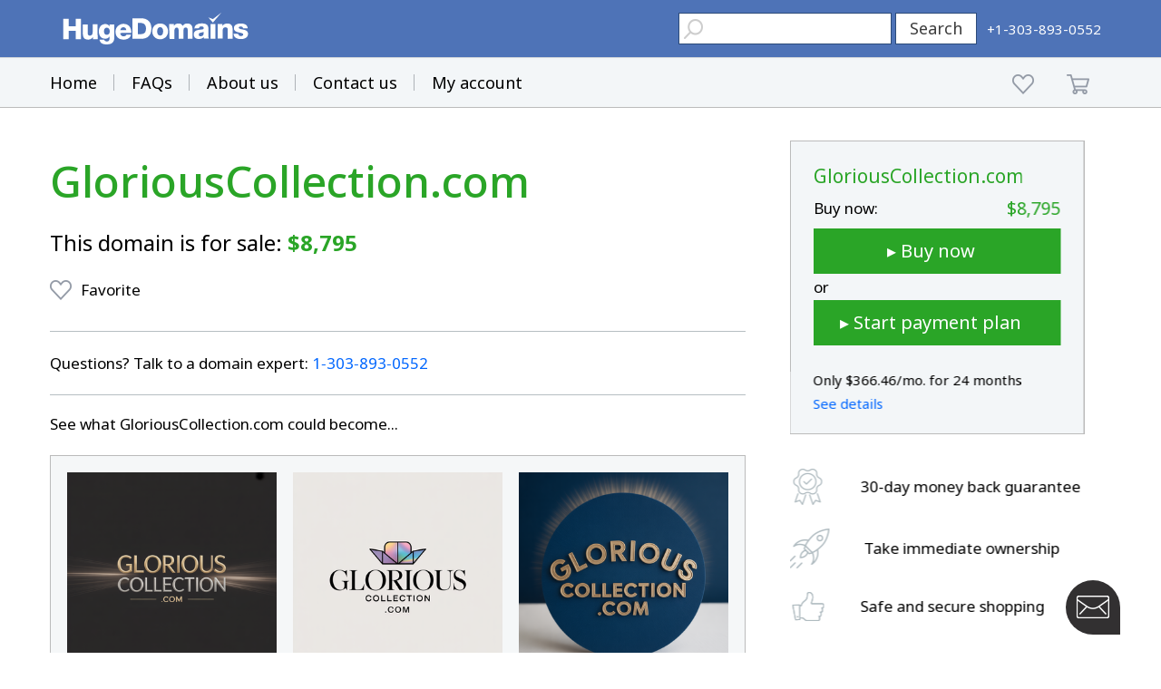

--- FILE ---
content_type: text/html; charset=utf-8
request_url: https://www.google.com/recaptcha/enterprise/anchor?ar=1&k=6LdRB9UiAAAAABaf3jRLyU_gwaGIp-3OvR51myRx&co=aHR0cHM6Ly93d3cuaHVnZWRvbWFpbnMuY29tOjQ0Mw..&hl=en&v=TkacYOdEJbdB_JjX802TMer9&size=invisible&anchor-ms=20000&execute-ms=15000&cb=c6pk01bjax7d
body_size: 45679
content:
<!DOCTYPE HTML><html dir="ltr" lang="en"><head><meta http-equiv="Content-Type" content="text/html; charset=UTF-8">
<meta http-equiv="X-UA-Compatible" content="IE=edge">
<title>reCAPTCHA</title>
<style type="text/css">
/* cyrillic-ext */
@font-face {
  font-family: 'Roboto';
  font-style: normal;
  font-weight: 400;
  src: url(//fonts.gstatic.com/s/roboto/v18/KFOmCnqEu92Fr1Mu72xKKTU1Kvnz.woff2) format('woff2');
  unicode-range: U+0460-052F, U+1C80-1C8A, U+20B4, U+2DE0-2DFF, U+A640-A69F, U+FE2E-FE2F;
}
/* cyrillic */
@font-face {
  font-family: 'Roboto';
  font-style: normal;
  font-weight: 400;
  src: url(//fonts.gstatic.com/s/roboto/v18/KFOmCnqEu92Fr1Mu5mxKKTU1Kvnz.woff2) format('woff2');
  unicode-range: U+0301, U+0400-045F, U+0490-0491, U+04B0-04B1, U+2116;
}
/* greek-ext */
@font-face {
  font-family: 'Roboto';
  font-style: normal;
  font-weight: 400;
  src: url(//fonts.gstatic.com/s/roboto/v18/KFOmCnqEu92Fr1Mu7mxKKTU1Kvnz.woff2) format('woff2');
  unicode-range: U+1F00-1FFF;
}
/* greek */
@font-face {
  font-family: 'Roboto';
  font-style: normal;
  font-weight: 400;
  src: url(//fonts.gstatic.com/s/roboto/v18/KFOmCnqEu92Fr1Mu4WxKKTU1Kvnz.woff2) format('woff2');
  unicode-range: U+0370-0377, U+037A-037F, U+0384-038A, U+038C, U+038E-03A1, U+03A3-03FF;
}
/* vietnamese */
@font-face {
  font-family: 'Roboto';
  font-style: normal;
  font-weight: 400;
  src: url(//fonts.gstatic.com/s/roboto/v18/KFOmCnqEu92Fr1Mu7WxKKTU1Kvnz.woff2) format('woff2');
  unicode-range: U+0102-0103, U+0110-0111, U+0128-0129, U+0168-0169, U+01A0-01A1, U+01AF-01B0, U+0300-0301, U+0303-0304, U+0308-0309, U+0323, U+0329, U+1EA0-1EF9, U+20AB;
}
/* latin-ext */
@font-face {
  font-family: 'Roboto';
  font-style: normal;
  font-weight: 400;
  src: url(//fonts.gstatic.com/s/roboto/v18/KFOmCnqEu92Fr1Mu7GxKKTU1Kvnz.woff2) format('woff2');
  unicode-range: U+0100-02BA, U+02BD-02C5, U+02C7-02CC, U+02CE-02D7, U+02DD-02FF, U+0304, U+0308, U+0329, U+1D00-1DBF, U+1E00-1E9F, U+1EF2-1EFF, U+2020, U+20A0-20AB, U+20AD-20C0, U+2113, U+2C60-2C7F, U+A720-A7FF;
}
/* latin */
@font-face {
  font-family: 'Roboto';
  font-style: normal;
  font-weight: 400;
  src: url(//fonts.gstatic.com/s/roboto/v18/KFOmCnqEu92Fr1Mu4mxKKTU1Kg.woff2) format('woff2');
  unicode-range: U+0000-00FF, U+0131, U+0152-0153, U+02BB-02BC, U+02C6, U+02DA, U+02DC, U+0304, U+0308, U+0329, U+2000-206F, U+20AC, U+2122, U+2191, U+2193, U+2212, U+2215, U+FEFF, U+FFFD;
}
/* cyrillic-ext */
@font-face {
  font-family: 'Roboto';
  font-style: normal;
  font-weight: 500;
  src: url(//fonts.gstatic.com/s/roboto/v18/KFOlCnqEu92Fr1MmEU9fCRc4AMP6lbBP.woff2) format('woff2');
  unicode-range: U+0460-052F, U+1C80-1C8A, U+20B4, U+2DE0-2DFF, U+A640-A69F, U+FE2E-FE2F;
}
/* cyrillic */
@font-face {
  font-family: 'Roboto';
  font-style: normal;
  font-weight: 500;
  src: url(//fonts.gstatic.com/s/roboto/v18/KFOlCnqEu92Fr1MmEU9fABc4AMP6lbBP.woff2) format('woff2');
  unicode-range: U+0301, U+0400-045F, U+0490-0491, U+04B0-04B1, U+2116;
}
/* greek-ext */
@font-face {
  font-family: 'Roboto';
  font-style: normal;
  font-weight: 500;
  src: url(//fonts.gstatic.com/s/roboto/v18/KFOlCnqEu92Fr1MmEU9fCBc4AMP6lbBP.woff2) format('woff2');
  unicode-range: U+1F00-1FFF;
}
/* greek */
@font-face {
  font-family: 'Roboto';
  font-style: normal;
  font-weight: 500;
  src: url(//fonts.gstatic.com/s/roboto/v18/KFOlCnqEu92Fr1MmEU9fBxc4AMP6lbBP.woff2) format('woff2');
  unicode-range: U+0370-0377, U+037A-037F, U+0384-038A, U+038C, U+038E-03A1, U+03A3-03FF;
}
/* vietnamese */
@font-face {
  font-family: 'Roboto';
  font-style: normal;
  font-weight: 500;
  src: url(//fonts.gstatic.com/s/roboto/v18/KFOlCnqEu92Fr1MmEU9fCxc4AMP6lbBP.woff2) format('woff2');
  unicode-range: U+0102-0103, U+0110-0111, U+0128-0129, U+0168-0169, U+01A0-01A1, U+01AF-01B0, U+0300-0301, U+0303-0304, U+0308-0309, U+0323, U+0329, U+1EA0-1EF9, U+20AB;
}
/* latin-ext */
@font-face {
  font-family: 'Roboto';
  font-style: normal;
  font-weight: 500;
  src: url(//fonts.gstatic.com/s/roboto/v18/KFOlCnqEu92Fr1MmEU9fChc4AMP6lbBP.woff2) format('woff2');
  unicode-range: U+0100-02BA, U+02BD-02C5, U+02C7-02CC, U+02CE-02D7, U+02DD-02FF, U+0304, U+0308, U+0329, U+1D00-1DBF, U+1E00-1E9F, U+1EF2-1EFF, U+2020, U+20A0-20AB, U+20AD-20C0, U+2113, U+2C60-2C7F, U+A720-A7FF;
}
/* latin */
@font-face {
  font-family: 'Roboto';
  font-style: normal;
  font-weight: 500;
  src: url(//fonts.gstatic.com/s/roboto/v18/KFOlCnqEu92Fr1MmEU9fBBc4AMP6lQ.woff2) format('woff2');
  unicode-range: U+0000-00FF, U+0131, U+0152-0153, U+02BB-02BC, U+02C6, U+02DA, U+02DC, U+0304, U+0308, U+0329, U+2000-206F, U+20AC, U+2122, U+2191, U+2193, U+2212, U+2215, U+FEFF, U+FFFD;
}
/* cyrillic-ext */
@font-face {
  font-family: 'Roboto';
  font-style: normal;
  font-weight: 900;
  src: url(//fonts.gstatic.com/s/roboto/v18/KFOlCnqEu92Fr1MmYUtfCRc4AMP6lbBP.woff2) format('woff2');
  unicode-range: U+0460-052F, U+1C80-1C8A, U+20B4, U+2DE0-2DFF, U+A640-A69F, U+FE2E-FE2F;
}
/* cyrillic */
@font-face {
  font-family: 'Roboto';
  font-style: normal;
  font-weight: 900;
  src: url(//fonts.gstatic.com/s/roboto/v18/KFOlCnqEu92Fr1MmYUtfABc4AMP6lbBP.woff2) format('woff2');
  unicode-range: U+0301, U+0400-045F, U+0490-0491, U+04B0-04B1, U+2116;
}
/* greek-ext */
@font-face {
  font-family: 'Roboto';
  font-style: normal;
  font-weight: 900;
  src: url(//fonts.gstatic.com/s/roboto/v18/KFOlCnqEu92Fr1MmYUtfCBc4AMP6lbBP.woff2) format('woff2');
  unicode-range: U+1F00-1FFF;
}
/* greek */
@font-face {
  font-family: 'Roboto';
  font-style: normal;
  font-weight: 900;
  src: url(//fonts.gstatic.com/s/roboto/v18/KFOlCnqEu92Fr1MmYUtfBxc4AMP6lbBP.woff2) format('woff2');
  unicode-range: U+0370-0377, U+037A-037F, U+0384-038A, U+038C, U+038E-03A1, U+03A3-03FF;
}
/* vietnamese */
@font-face {
  font-family: 'Roboto';
  font-style: normal;
  font-weight: 900;
  src: url(//fonts.gstatic.com/s/roboto/v18/KFOlCnqEu92Fr1MmYUtfCxc4AMP6lbBP.woff2) format('woff2');
  unicode-range: U+0102-0103, U+0110-0111, U+0128-0129, U+0168-0169, U+01A0-01A1, U+01AF-01B0, U+0300-0301, U+0303-0304, U+0308-0309, U+0323, U+0329, U+1EA0-1EF9, U+20AB;
}
/* latin-ext */
@font-face {
  font-family: 'Roboto';
  font-style: normal;
  font-weight: 900;
  src: url(//fonts.gstatic.com/s/roboto/v18/KFOlCnqEu92Fr1MmYUtfChc4AMP6lbBP.woff2) format('woff2');
  unicode-range: U+0100-02BA, U+02BD-02C5, U+02C7-02CC, U+02CE-02D7, U+02DD-02FF, U+0304, U+0308, U+0329, U+1D00-1DBF, U+1E00-1E9F, U+1EF2-1EFF, U+2020, U+20A0-20AB, U+20AD-20C0, U+2113, U+2C60-2C7F, U+A720-A7FF;
}
/* latin */
@font-face {
  font-family: 'Roboto';
  font-style: normal;
  font-weight: 900;
  src: url(//fonts.gstatic.com/s/roboto/v18/KFOlCnqEu92Fr1MmYUtfBBc4AMP6lQ.woff2) format('woff2');
  unicode-range: U+0000-00FF, U+0131, U+0152-0153, U+02BB-02BC, U+02C6, U+02DA, U+02DC, U+0304, U+0308, U+0329, U+2000-206F, U+20AC, U+2122, U+2191, U+2193, U+2212, U+2215, U+FEFF, U+FFFD;
}

</style>
<link rel="stylesheet" type="text/css" href="https://www.gstatic.com/recaptcha/releases/TkacYOdEJbdB_JjX802TMer9/styles__ltr.css">
<script nonce="9TjOWYobBrXP-tcvoMlKEQ" type="text/javascript">window['__recaptcha_api'] = 'https://www.google.com/recaptcha/enterprise/';</script>
<script type="text/javascript" src="https://www.gstatic.com/recaptcha/releases/TkacYOdEJbdB_JjX802TMer9/recaptcha__en.js" nonce="9TjOWYobBrXP-tcvoMlKEQ">
      
    </script></head>
<body><div id="rc-anchor-alert" class="rc-anchor-alert"></div>
<input type="hidden" id="recaptcha-token" value="[base64]">
<script type="text/javascript" nonce="9TjOWYobBrXP-tcvoMlKEQ">
      recaptcha.anchor.Main.init("[\x22ainput\x22,[\x22bgdata\x22,\x22\x22,\[base64]/[base64]/[base64]/[base64]/[base64]/[base64]/[base64]/[base64]/[base64]/[base64]/[base64]/[base64]/[base64]/[base64]/[base64]\\u003d\\u003d\x22,\[base64]\\u003d\x22,\x22wo5WIsKyw4Fqw5vDkC1Yw5tqH8K4RzxMwp7CrsO+dcOLwrwGIz4bGcK4M0/DnRN9wqrDpsOYHWjCkBDCg8OLDsKLVsK5TsOjwrzCnV4ewqUAwrPDnlrCgsOvMsOowozDlcONw7YWwpViw4QjPg3ChsKqNcKPEcOTUnTDg0fDqMKuw5/Dr1Ibwr1Bw5vDnMOgwrZ2wo/CgMKcVcKndcK/McKndG3DkX9TwpbDvV9lSSTCtMOoRm9gLsOfIMKQw4VxTUvDucKyK8OjcinDgWrCicKNw5LChFxhwrcvwo9Aw5XDgD3CtMKRJSo6wqIWwojDi8KWwpPCn8O4wr5XwpTDksKNw4DDncK2wrvDnQ/Cl3BtHygzwpHDjcObw70WXkQcVwjDnC0rK8Kvw5caw4rDgsKIw6PDp8Oiw64tw7MfAMOCwp8Gw4d4CcO0wpzCoGnCicOSw67DksOfHsKvSMOPwptMCsOXUsOCa2XCgcKzw5HDvDjCuMKAwpMZwpjCs8KLwojCkl5qwqPDjsOHBMOWTcOLOcOWLcOuw7FZwrnClMOcw4/CkMOQw4HDjcOLU8K5w4Qsw6xuFsK0w4ExwozDuD4fT20Zw6BTwp5yEgl7acOcwpbCqcKJw6rCiR3DgRw0GcOyZ8OSasO0w63CiMOlaQnDs01/JTvDmMO8L8O+EHAbeMO9IUjDm8OiL8KgwrbCl8OWK8KIw4nDjXrDgg7CnFvCqMOZw6PDiMKwGFMMDX1mBxzCusOQw6XCoMKzwpzDq8ObfsK3CTlgE206wqonZ8OLFDfDs8KRwrg7w5/[base64]/Cn8OvwrhBKcKpwrbDr8OdRsOgf8KfwrvCkMKFwp7DjDxyw7XCqsKbWsKzf8KSYcKhHmHCiWXDjsOcCcOBOCgdwo5QwojCv0bDhEcPCMK5PH7Cj3QBwro8NXzDuSnCl0XCkW/[base64]/D8O6LQFrVBMzXU1ke8O4UcKvwoXClMKgwrcLw4nChcObw7dQT8OzVMOuXsOdw6YUw4DClsO/[base64]/DlU/[base64]/DrQTDoMODH3lmAcO+d8KrPEoaw5t5wpVKw60wwrQLwpHCtDLDjsOjKMKRw4l5w63CvsKVXcKyw7nCliBTSxLDpSnCgsK/LcKdC8OUGgFPw5cDw6vClUYRwqrDuidtccO/[base64]/WsKOw5Ihw5Fdcl8BQMOZwqTDhQEuAsK8w5fChsOuwofDqAwcwrvCuUhlwp0Yw7dww4/DisO0wpsGcsKdHVw/RzHCoQ1Tw5xyKFdCw5LCssKmw7TChFETw77Du8O2BwnClcOcw7vDjMOawoXCnFzDh8K/[base64]/bMOlaWp4w6t/w4TCuCd1IMKiN3LDssKaHkDDhcOtLxpWwrRNw6IaZcOvw57Du8K0AMO5WxEpw4rDmMO3w70FGsKgwrAHwoLCsRpyAcKBKgbCk8KzKCTCkUzDsEXDu8KswpnCjMKbNRTCssOYDg9GwrUhBjpow7cmSmDCsSfDrz9zEMOWQMKNw5fDnl/DvMORw6zDjVTDiVTDqwnChcK3wot3w4wiXkwNIsOIw5XCjzHDvMO3wo3CkmVgB0kAUirDpRBlw7rDg3I9wpZrKULCo8K2w6fDgsO7T2TCrjHCt8KjK8OaA0srwrrDqMO+wp7CkGkqD8OSIMOZwr3CuDHCoDbDgW7DnWDChix6UsKWM0AnJggxw4ocVsOUw44/[base64]/DvT4CwrwZa8Kzwp7DksKSwowKwoFmRmvCjn7CnXvDpGnChxh2woASIw85ND9Iw78bRMKuwrvDqV/Cn8OzEyDDpHHCuwHCvwxScG9rXA8Dw4VQLsOvW8OLw4MKdEjCocO9w73DkhfClMOITglpLCjDrcKzwqoaw7Yewq7Drm1NH8O5IMK+USrCuWRow5XDtcKvwrE7wrFpesOUw7B6w4s9wr86TsKxw5TDocKkCMOSDGTCkRNBwrXCgEDDvMKdw7IfKMKAw6LDgRA2Hn/Djjp5MHfDg2JLw6HCuMOzw4lPTh4/[base64]/[base64]/[base64]/CoMOXw4rDkyPCssK5wpgAw6PCtzTDp8K6wqXDr8O0wobChsOodsKxKMOTX04ww40cwoMpDV3Dj3rCvk3CmcO6w4Q8asOfbUApw5IpXsOhRQgHw4XCnsKjwr3CkMKJwoMOacO4wrPDoVjDisKVfMOpKx/[base64]/DnsO8byHCmcOew63CqsOWeDkFw4jCsg4MM3k0w5vDj8O8wqPCnmxOJFrDizvDs8OAJMOHBW9Pw7LDrMK6EMKTwrpnwrBBw4nCkEDCkkAfByzDtcKsX8Orw7oew5vDqX7DtggxwpDDvyHCtsO+NgMQMyR/[base64]/CuRpdIcKwbsOlL3HDrcOoaBdEwq0oI8O/HUrCp2Nawrpgwpodwr5LGgXCsCnChnbDpSLDqjHDnsOUUx51cQg7wqvDrzgJw77Cn8KGw60Swp/CuMOQflsIw6ttwrgPJMKOPEnClULDr8KMQVBKBnrDjMKhXSHCvmxCw7wpw787OQ82HW/CusKhZkDCvcKiecKYSMOnwqRxLcKYXXYgw4jCq17DnRkmw50OTBpmw7Vqw4LDgFfDkRcWV0V5w5nDqcKWw7MDwpU/[base64]/CgsOcwqjDm17Dg8KjPHMFwpgJw6ZwWcKrwppPcsKLw6LCkyvDiGLCkzcjw640wpDDoA/[base64]/w7XCm8Ouwrk/wrnDphpDPcKsw7pPMAfClcKrwqvCmG3DsBrCnsK2wqZwAjhnw7VFw6vDqcKGwopCwoLDgn0ZwoLCgsKNPHtywrtRw4U7wqEmwr8nBsO/w7NfBl4hOxXDrG47QmkMwqHDkVhwUVHDsjvDq8K/GcKxZH7Cvk98GsKowoPCrx42w5/DkDXCvMOCUcK+dlAmRsKCwoo+wqE5csOuAMObLQbCrMK7UjQBwqbCtVpiM8Oewq3CpcOQw7PDrsK2w7xow54QwqZsw6RowpPCq1tpw7N6MQjClMOZd8O4wpFGw6TDtTRew7ZdwqPDkH7DribCq8OdwpQeDsO8OcOVNBLCpMKZe8KpwqJyw5bClkxkwqoidW/ClEgnw7ESDkVYR3bCm8KJwozDn8KBViJRwr3CqG01F8O4Di8Hw6RewrrDjHDCkRrDvlrCjcO5wo9Ww7RSwrrClsO6YsOYdhDCo8K9w6wrw4VRw7V/w6dTw7IGwrVow7wbC3JYw70mK2c2WzXCiUZrw5XDscKbw63Cn8KCZMKDMMOfw4hMwoc8amrCjCE0MXcxwpvDvBc+w6zDvMKbw5kdXApwwpbCjMKdQkfChMKcHsK+LDvCsFgXI2zCmcO0a1lbY8KxbDTDhsKDEcKmfCPDvFQUw7/Cg8OLT8OVwqjDpiPCnsKMQm3CoEh1w7lTw41owrNHN8OmX1sVdhsZw74kFCzDucKwe8OfwqXDsMKewrV4GSXDv1bDgXolek/Dp8KdasKCwo5vWMKObcKlfcK0wqVCbx8dUjfCrcKDwqhpw6TChsONwoRwwpggw49nPcOsw6gEWsOgw71/ODLDqwlhcwbCn3/DkyEqw5vDikzDpsKcwonChScBEMKzeFxKUsOCB8K5w5bDtsONw6gyw4LDrMOucGvDolJtwq7DolxfZcKYwrNWw73CtwvDh3QAdjUXw5fDicOaw4lYw6Qvw5vDjcKeIgTDlMK2wpE9wpsJF8OcYxHClsKowqnDt8O3w7/Dpz8Uw6fDrkZjwpgnAwfDpcK/Oh5jWyNnKMOHTsKhIkFWAsKbwqbDl2tAwrUBOGfDrGxQw4bCoXbDl8KoFx0/w5XCgWZewpnDvgdJTU/DhTLCrAfCr8OJwojClcOJV1jDjwLDrMOoKTZQw7fCuixawpsCFcOlIMOxGR0+wp4eIMK5LTcbwoklw5nDhcKsGsO6IAHClCLCrHrCskTDnsKVw6vDj8Kfwp0+HcOFDgxGan83BUPCvnfCiQnCsXfDlTouXMK4EsKxwq/CmTvDiS3DiMK7YhDDiMKDD8OuwrjDvcOveMOJFsKyw4MlM212w5bDjibDpsOmw6fCjSLDpWPDrSUbwrPDrsObw5MyPsKLwrTClj3CmMKKNgLCqsKKwrw9WiF6KsKdOAlCw6hRRMOWwovCvsKCDcOYw5LDgsK1wpzCmw5IwrFwwr4rwp/[base64]/Cq8K2aDxwBWPDrsOyXsKuFkcDC3vDn8OTLmFKG2IWwoF0w4o2HMOdwpQXwrjDjQk/emrCmcKmw5URw6ovDDIww7PDh8KoEMKHdDrClcOYw4/[base64]/[base64]/w5/Du8KLCwM1d8OLwrLChj/DicKlD3p+w5g7wpnDh3vDnhslLMOqw6nCpMOHPEfDp8KwaRvDiMKUZgjCqMOJR3zCg0MwPMK/ZsOiwpvCpMKuwrHCmHXDpcKgwq1QUcO7wqZ4wpvCj3jCrQXCnMKUXybClQPCrMOdLlHDssOcw5bCu1luesOxYinDtsKCb8O/[base64]/w4IJLw5NDi8SG8KCL8O4wqUnwpTCtcKywqdZCMKhwqYcKMOxwoowDCAew6tRw7HCvsObFcOBwrLDhMOIw6PClsOeJ30vGw7Csz1cHMKOwoXDhB/Dmj3CljDCrsO2wqkAeDzCpFHDjMKpIsOmw5U2w6Uuw6PCo8KBwqJIQTHDlhAZVRkZw5TDq8KhCMKKwrbCtQMKwrMFMmTDpcKndsK5bMKkaMOQw6fCsm4Ow4bCl8KUwqwJwqLColvCrMKcTMOnw6pTwpvCkwzCvXtQWzLCpsKRw5RsZVvCpEvCkMKlYF/[base64]/DhsOtJDHDh8ONw67DpUvCkMKWw4IDHcK4wpZiVxzCqcKkwpnDkC7CtTfDk8OKC0LCgsOFRX/DosK6w40NwrXCnA12woHCuRrDnBrDmsOMw57Dumwuw4fDnsKEwrfDsFnCkMKJwr7DrcO5d8KuPS1RPMO8WkR1AFIHw6Z4w5/CpwXCrCHChcOrS1nDlxDCi8KZDsKdw4rDpcOSw4UqwrTCunjCjT8obllCwqDDsCXCl8OQw4vCicKgTsOcw4EKAipEwrQoPHkHPTxyQsOSEyvDq8KMRQ8Fwogiw5TDmcKjTMKyambCqDVBw7UHB1jCi1QMc8Ovwq/DjknClHR6WcOXKAZtwrnDsGECw5ECT8K3w7rCt8OJJ8OBw6zChkrDpUBYw6cvwrDDmsOww7dOWMKBw5rDocKow45yAMKnT8OnB3TCkhrCjsKpw5BnGsOUHsK6w5UPdsKfw4/CoUpxw5jDlSDDoTMWDQNxwrsDX8KWwqfDim/[base64]/wo08Tic0w4XCjiPDpA/Ds1fDgVgxM8OTBFcmw4JQwoDDosKow4DDu8KwRxlsw7DDpwhVw5IIZiRTVxDCqzXCuFvDoMO/woE2woHDmcO3wrhqBRMCesOpw7LCnzDDkjvCu8OSHMKuwrfCp0LCpcKXJcKBw6wUPCx5TcOZwrIPIBXDscK/F8KWwpzCo2wzXX3CtyEEw78Zw6LDo1XCgRRDw7rDmcKcw7cxwojCk1AHOsOZfW8JwrtCQsKLQB/Dg8KDSFjCoUUOwpdmdsKeJcOuw6BxeMKfWH/DrHxswpUqwptLUgBsXMKqb8KHwoxUesKFRcO6aEQjw7DDkgbDr8KpwrtmF0gnRCofw5/[base64]/[base64]/w616VnkXaMOQwqERJgxRw4o+wpg1w5vDh8Kiw4hww6l2w57Cgnh3e8KTw4DCvMKUw7TDqgzCp8KPORQtw4YZEsK/w7ZdCGnCk2vCmQ4Zwp3DnR/Du1zCocKrbsOvwpd0woLCjFHCvk3Dg8KMBirDusOMbMKcw43Don5sOlPDscOVJ3zCm2puw4XDssKuT0nDg8Oew4Y4woAHBMKXAcKFQEXCrVzCijkLw7gaQGzCocKLw7vDhsOywrrCrsKGw55vwo4+woXCnsKbwq/[base64]/DgxfDpSowUAvCnRsyS3HDvgbCuxXDuTfDr8OAw6Eww4HCoMOiwqoUw5AdBXwGwrIIOcKqcsOwKMOewocew45OwqPCuSjCt8KPFcK7wq3Ci8O/w7t0TEPCvCPDpcOWwrbDvwE5ZilXwq1aAMK1w5B0TcOiwol2wrhxf8KHNi98wpfCqcKqIsOFwrNBSSDDmCXDlg/Cq1QEWxPDt2/DhcORTEchw5BAwrfCgVlvZWIYDMKmOz7CtsOUSMOswrY0aMOCw5Uzw6LDvMOXw4sZw5QPw6NGe8KGw48xNADDuj9ew4wew4vCmMKJJxVoD8OXEXjDrVjCm1p9BwwxwqZVwrzCsgjCuybDuHBTwrPDq1DDv2odwowpwp/DiTHDrMOgwrMbMBRGKsKUwo/[base64]/J3luwqjDgiYXLR4nfMOBw4xvUsKGw7HDmH7CnEhIVcKTAxHCmsKqwrbDsMK/w7zCunhUYlgUaA1CMsKUw5xYRFjDssKQEMKGYBjCsBHCpBnClsO+w7LCvC7Du8KCwp/CrMOLOMOyF8OEHU7Cr14dbMKFw47DicKMwpDDh8KawqJFwqN/woPCkcKxXsOLw4vCk1HCrMOceU/CgcOHwocYACzCicKIDMOFI8K3w73CicKhQQnCh3zCusKdw7UpwpZPw794eAEDBAZ+wrTCtgTDkiNBQDhow7c0YygaA8OvH1ZXw7QMOyMYwoQEWcK/[base64]/CnDNGWsOZw7tuS8Kaw5tIV8ORw73Dmg9Bw6ZhwpPCsn9ndMOEwpXDrcO+IcK1wozDlsK5aMOTw43CgjN8BE0sFADCncOZw5FmLMOaBzJEw4zDjjnDmBzDuAIfS8KnwooFYMKUw5Iqw4/DlcKuPDnDvcO/JHnCqTLCs8KaE8Oow7TCp2ISwpbDnMO7w4zDtMKSwr/[base64]/CiFPCgXs1PB1wIMOrw43ClFFSNVXDpMKDOcOVPMKTLzk2bhoyExbCq0vDlsOww7zCuMKKw7FHw7jDnF/CiSnCuxPCg8OOw5/DlsOewpMtw5MCOD5dTGhTw4bDoWzDszDCozjCp8OJEhpnenZswpgnwolyVsKOw7ZSfD7CrcKUw5PCsMKyMcOaLcKuw7PCjcO+wrnDiT/Dl8O/w4nDksO0J0gwwpzChsOywq/[base64]/Dr2k5bcKVJHwTw7heFEbDoTvDp8O6wroOw67CtsKKwq/CpnjDqm48woUlQ8O0w59Tw5vDmsOEC8Khw6fCpXguw6ASOMKiw7U9N2IPwrHDrMK5UsKew5I0fH/Cn8K7MMOsw6XCk8Orw615D8OIwq/DoMO4T8K4UCzDu8Oswo/CjiTDiDLCmMO+wqTDvMOdb8Ofw5fCpcO8cl3CkGzDuW/[base64]/CksKKYMOVw5cqw6DCiELDjznCkzApU1heKcOGMVQhwqLCm2hIE8KSw6VnZETCt11Sw5Mcw4ZCAQbDiRECw5LDksKYwrZ7M8KWw4IWVD/DlTZzGVtCwozCh8KUaEUQw7zDt8OjwpvChMO0IcOXw6TDucOsw5F/w6HDhMOAwp8XwrHCisO2w7HDvD1Aw6PCnE/DgMKqCFjDrRvDmRrDkzROOsOuJn/[base64]/CsTYvRx7DgMK+RcOXcsOywqbDj2rCmxA4w7/DtCvCmcKdwoklW8O6w4tCwp8bwpTDgsOAw6PDr8KvN8KyMyYpN8K1JD4nZMKlw6LDthLCjMOJwpnCmMOGIBbCnTwTUMODHyPCh8OlHMOXblPCosKsdcKBG8KiwpfDoBkPw7I5wobDmMOawq11eibDhcOsw74GNhB6w7N1CMKqHhXDqcOBYlx6w5/CgnILKMOhYHDDj8O0wpTClifCnkHCqcOzw5LCi2YsScKcMmHCqGrDssK2w78pwqjCosO6wo4SNF/[base64]/CtsOcUX85w58xw7nCn8OnEMOOwrvCscKtwoF+wo3DocKUw4jDl8OcOAlHwqtfwqIiJBZkw4RhP8KXEsObwptgwrUcwrbClsKswok5NsKywpTCs8OREVXDtsK/ZDRMw4JveE/CncOcIMOTwojDh8KCw4rDqR4ow6nCocKNw7ISwqLCjxzCnsOKwr7Cn8KBwo8+NCDCmExJbsKkeMKVacK0EsOfbMORw65mIAvDnMKsUsOUegNzEcK7w74Tw4XCj8KzwqAyw7XDlsO6w5fDuGVoaxJLTnZlPTbDv8Oxw4nCr8OUSC9USjvCqMKCYExQw6J/aElqw54tcR9YKMKHw4vCii09bsOOQsKCYsOow5Afw4XDmzlCw5XDgMO+acKnC8KbHMK8w40EYGPCljjCi8OkQcORM1jDq0srdxN/wo9zw7HDtMKiwrhYQ8Omwp5Fw7HCohhjwqnDsgfDucOzPV4Zwr8lUnBBwq3DkEDDj8OeesONeAkBQsO9woXCjRrCo8KMdMKxworCiw/Cv3gpccKfAFTDlMKmw5xBw7HDulXDrwwnw7F8KyzCkMKTGsKjwofDhTJPegBQfsKXXMKcLQrCuMOpJ8Kuw7ppVMODwrIMV8KtwrFSQkHCvMKlwonCscONwqcTeToQwpzDu1E0dH/[base64]/CjXRNw7jCjsOAw6IAw7ICScKQw710VcK2w4ZHwovDrsOQG8KYw6XDs8KVQsOCFcO4CMODGzrClA/CgCQRw7jCuS5oK3HCvMOOJ8Ouw4xuwq8ecsORwoHDp8OlYSnCgHRwwqjDr2rDrF81w7cHw7zCmwwmNhxlw4TDlV8Sw4PDpMO8w48VwpAYw4DDgMOobyg3HwbDmkFkW8OYe8OvS0jCusOTaXhfw73DtMO/[base64]/Ci8Osw6JGHGx2w73Dp8Klc8OkByE4wqgsNAMJRcOebwA/[base64]/AMOVw40gwol8wpsFw7Apw7ZEMsKMw78Yw7LDiDgxNw7CksKGacOTD8OmwpMzFcO0ay/CjlcYw6/CiTnDmVZ6wo8Xw6gFDjsrEh7DqDXDnsOKMMO9Xz/Dj8KDw5BVLRN6w5rDq8KhdSPDkhlQw6jDscK1wpPCqsKTV8KIOW9/XyxFwq1fwqVKw54qwrvCiVrCoArDuA8uwp3Dt2x7w6ZuN3plw5PCrGrDqMK7BRNpAUvCkk/ClcK5aU/Cg8Ohw4oUFBIYwrkuVMKrTMKWwoxPwrRzSsO2XMK1wpRQw6/CgEnCgsKrwpckVcKpw69RfWnCmnJAC8OXfcOyM8OzUMKcaG3DiQbDn0fDiGTDtR3DnsOow750wr9LwpHCgMKGw6HCkUFPw6IrL8KVwqrDlcKxwrfCpRMGaMKYBcKRw6IxACzDi8ODwq4/I8KRFsODaE/[base64]/CkcOZwqjDusKONcOKwpBbH8KXw57CpcOlwq7DjBoqAkvCsxotwpPDjmvCrWpwwrotPsO7wpzDj8OAw5XCk8O/AH3Dpghkw6rDr8OPK8Ouw7sxw6zDm0/DpQXDgEHColxcXMO8cgDDo3JnwonCn1g+wqA9w4oxLRrDs8O3DcKbasKAVMKLT8KracKYeARIKsKuVMOtaW9Jw7bCiC/ClGjCmhHClFPCm01Iw7ZuFsONUlclwrTDjw57IGrCrXUywoXCkE3DjcK3w6zCh2EWwo/ChygUw4fCj8OMwpvDjsKOFGzCgMKEHRAjwoEEwoFHwpjDi2LDog/DiCJBAsKFwotQc8KFw7VzV3nCm8OULiglCMKaw4/CuRvDsDJMES4kwpfChcO8McKdw4RSwrMFwpArw4U/e8Kiw57DncOPABnCs8O/wrfCksOACH3Co8OWwpHDoRDCkX3DncKnGioDVcOKw7towo/CsW7Dl8OnV8KnTh7DoHvDk8KlPcKGABgBw7o/S8ORw5QvVcO5ChI9wp3Cn8OlwrlTwqUQXT3Du3V/[base64]/w7suw5jDgkRgw7o+bxvCriJjw5nCgFDDnzrDpsKmXTnDlsO1wqbClMKxwrUqZwBUw7YJNcODa8O8LUPCuMOswrHDt8K5Y8OwwoJ6CMOcwovDuMK8wqtyVsOXV8K6DjnCj8Oxw6I7wpVuw5jDik/DjMKfw6XCg1PCosOwwpnDi8OCDMKgCwkQw73Cvk0tNMKdw4zDkMKhw5TDtMKkTMKIw5zDvMKCLsK4wq/[base64]/YAHDhcOwCcK/YMOwKcOMwqLCnHbDkMKbw6zCug1kLRIHw5FAby/[base64]/DrDN7FMOFQsOlwqofEsO2wrIuKXM3wpkbMkbCm8O/[base64]/DqTrCmMOoJ3tNw7PDisK1A1DCsMKBRcKXwog7wpDCjsOLwp/CgcKUw4LCv8O4LcOJUCDDr8KIE0ASw7jDsSXCi8KnVcK3wqtGw5LCksOIw7opwpbCi21LI8OHw51MAlw+YFMRV0MPUcOTw6d5ah/[base64]/IsKJwrfDkkbCpjo2wrXCn8KUNsO2w4QcRMK1Ji8JwrxQwoE2ZMKiJsKxfsOfZGBgwrfCn8OjJm0RYVRfHWBASWvDi38ZIcOcUMOVwqzDsMKYPy9uXMO4Aiw6KcKKw5jDrQFswohMPjrCjFFXembCmMKIw4/DmMO4JizDmClvGyPDmSfDv8KiYVbDmnpmw77Cn8KFwpHCvwfDpBQLw6/[base64]/DnWpuw6rCpWfCqcOiw5PCvj/CkMO5dABswrBzwosMwo/Dn8OTeQNBwoAVwoVFbMKwU8O2UcOHBGx3csKqKTnDs8O9XcKCXjRzwrPDgMOUw6vDvcKoHEYPw4Ada0TDohjCqsOTAcK5w7PChB/DuMKUw5tSw6FKwqpmwoYTw4zCugt6w6MtaTgmwpfDqcKjw43CnsKiwp7DuMKHw54ZGXUhT8OVwqg8RnJeBxFKLkHDtsKowpQyFsK5w6McccOed2LClxLDm8KIwqPCvXIHw7zCsS1YH8OTw7nDrEYvMcOfeW/DksKSw7PDpcKTKMOMP8OvwrrCihbDiBxkBB3Dt8KwTcKAwrvCqGrDq8Onw7dKw4bCpVPCvmHCusOsbcO1w64wXMOuw7jDlcKTw65gwq3Dq0rCrQBzZDsqUVMAeMKPVGTCjmTDhsO3wrnCkcO1wrVww7XDtCs3w79ywpvDoMKCTBY7PMKBa8OGXsO1wpzDi8OMw4/[base64]/CvV/[base64]/Dp8OLCcKrwr0rL8O0VMK1S8ODPSgVwq7CmsO7CcK/YAJwD8OwASzDisOmw4syViTDlljCki/Dp8OXw5nDqCXChRDCqMOEwoMOw7Z4wrMsw6/DpsK7wqnDpjoAw6gAa3vDu8O2w5xzSlY/Vl19VGvDssKqeQ4SWDcKc8KCOMKNMMOoRDvCh8K+MzDCkMOSLcKFwpjCpyszCGBBw7k+GsObwrbCh25UMsKOKwvCncOtwotjw58DN8OxKxrCpxbCpCBzw70Ew5TDp8KKw7bCuHo5AlZ0QsOqP8O9YcOBw7nDgGNowoPCg8OXUQomXcOYesOawpTDmcO/Lz/DhcKkw55vw5IqGBXDiMK/PhjCuDMTw4vCusKELsK/[base64]/CuHjDulFYwrNqZgnCtSxnw60pbw/DjUDCt8K4XRLDtXLDvWnDicOeKk0NFDc0wqpRwq4EwrFhSzRdw6TCjMK8w5vDn3o3wowmwpnDmsO8wrcZw4HDt8O5R1c5wod/Oz58woPCqng5V8OeworDvVRDYxLCn0puwoLCu05EwqnCvsO6dnE6RUDCkTXCrUxKcRdpwoNcw4cfTcONw6zCk8KFfnk4wppYeBzCusOEwpEWw7xwwrrDmi3CtMKWIUPCoiVUCMOpbQ/DrRExXMKiw5dOOFFceMOMwrsQAcKDJMO6AXpbL0rDuMKmesOPcg7Cq8OQFRLCjyzCtjc8w4LDt0spRsOKwq3DolYBLSkMw73CsMO8WxpvIMKLOMO1wpzCm03Co8OWccOsw6Fhw6XCkcKMw5/[base64]/CocKeUk5nw6l/csKqIV/CoTxICcOAw7RRw4rDvcKeaxHCicKowpJoUMOyUkjDjy0fwppDw79fDDZbwp/DtsOGw78CL3RnIR/CiMKLK8K1WcOAw6tpLiAAwpU/[base64]/T8K1w7jDo8O/w451w5QBI8K4w5FnNhLDuhxmG8KNGcK5fUsQw4JPccOiesKbwojCjsKwwrVcRBrCqMOQwozCgxXDoBzCs8OEGsK2woTDrGDDkX/DiUjCglYQw68VbMOWw5TCtsKpw4Yww57CosO5ZVF5w4ArWcOZU14Dwr88w6/DmWB+eQjCrB3CnMOMwrtMJcKvwoUQw7dfwpvDsMOfcUJ/wo3DqXUUUMO3CsK6asKuw4fCv1ZZZsK0wp7CmsOIMHcmw5LDk8OYwrRsTcOxwpLCuBUbMmLDoTzCssOBw5RjwpXDlMKTwqTCgADCtkPDplHDrMO/woFzw4hUAMKbwrZMZwkTUsOjBFcyesO3wowTw5PCvivDknfDul/DpsKHwrTDsV3Dn8KnwqLDkkjDicOew5jCgz8Uwpc3w69bwo0WZFQbAsOMw49wwr/CjcOCwr3DqcKIQxzCg8K5TAkuUcKbXMO2dsKWw6B0EcKgwpU6EzXCpcKLworCs29RwqzDkhDDhw/CuxNKBDd1woTCjnvCusOYdcK0wpwjNMKEPMKOwobCnnE+QDFgWcK1w41Vw6R6wrRNwp/DghXDo8Kxw7YwworDgxsKw4lDacODN17CksKgw57DgC3Dm8KpwqbCkS1QwqxBwqwqwpR0w5YHAsOCLGHDvVrCisOFOnPCmcKbwqTChsOYOAEWw5rDlxsIZQTDl03Dj30JwqFjwqnDucOrCRxgwoU3S8OVPwnCtityZ8Kbw7LDrxfDtsOnwo4BHVTDt1AtRm3Drhhjwp/Cv0kpw7bDlMKtU0vCrcOvw7jDkix4C3gIw4dNPVPCnnZowrPDlsKiwrjDjRTCqsOfQFbCl0zCvWZ2CChkw60Eb8OkMMKAw6/[base64]/DuMOFGcO1DG4lX2seworCkwkcw4PDr3HCmE4rwqPCssOUw5fDsg/[base64]/DjhvDosK1wrvCkyV2w6rDpsObw4oxwpFTJcO8w7BfKcO9QF4hwq7CpsOGw7Fzwqk2w4DCjMKIHMO6MsONR8O4IsKwwoQqOAHClmrDv8K/w6EtYcO0IsKKJQDCusK8wogEw4TDgTTDpCDDkcKfw5kKwrEiH8OPwqrCj8OpXMK+aMOyw7HDo0xawp9NQx8XwpELw51Tw6kRWH0HwozCoDQLScKrwoNPw4rDjAvClzxHdWHDqwHCkMOJwpxSwpHCkjTDnsOhwrvCocO5Wih2wqzCscK7f8OHw53DoT3Crl/CssKNw7TDnMKTb2TDjCXCuVPDncKuMsO4ZEhoK0Ixwq/ChQhdw47DlMOcf8ONw4vDsVVIw6dNb8KbwpQFGhhLHTDCg33CnEkpfMK+w7FUe8KpwoYUR3vCmHUEwpTDv8KoDcKvbsK6N8OHwonCgcKow4VPwplPYcOSbWbDmWtAw7zDuS3DjjAKw44hOsOswp1Mwr3DuMKgwopbQBQmw67Cr8OnYXDCocKxbcK/wqwyw5YcLcO+O8O0f8Klw4h5IcK0IBLDk3YNbw57w4nDpWYhwr/[base64]/wp0XUnQmw74qOsOiEcOXSsOAwpVDw4rDqT44w5HDscKvdx/CqcO0w5tYwqLCnMKRUcONQn/CiyTCmBHChH/CkTTDo2huwpZjwpnDpsOHw7x9wokpP8KbVQtGwrDCqcOow5zCo05XwphCw5nCtMOgw6tJRWPDo8KNc8OWw7AYw4jCtsO8ScOvC3B7w4kIOV0Xw4rDsUXDkF7Ck8K/w4ovN1/DisKCNMOewpFbFUXDg8KVEsKQwoDCk8OVQcKdN2AEYcOJdxccwqvDvMKvH8OPwrkVBMKPQH4PYQNzwp5/PsKKwqTCgTXDmwzDnQ8MwoLDp8K0w7XDoMOtG8OZTjwswrw5w4MJTMKEw5ZkLndkw6ttYFAfbcO5w5LCssOkaMOQwovDjDvDnxjCtj/[base64]/OcKBcxDDunsow6cFMcOuHsOkwpZPVDEPeMKaHErDskNjGQDCiEbDtxZST8O/w5nCgMKRUAB2wpEzw6QVwrJwTCNKwrYSwqHDoznChMK2YEI2NMKRCnw2w5MpR2x8BmJDNgNeHMOkecOyNMKJHVzCpVfDnk9cwrosUzMswqjDvcKIw5XDssKgeXbDvCJCwrInwphPSMKMSV7Ds1YUbcOuJsKCw7fDvsK2DlZQeMO3M1lYw73CtFkXEzdIf2BLekUeccK/JcKywoRVbsOsLMKYA8KBEMKlTcODMcO8EcOFw5QbwpM8S8Ozw4JiRRQ7P1JiH8K6YzEVMFVpwonDnMOgw4g5w4Fsw5YQwrheMAN7fybDusKJw7MtZ1nDvsOzfcKOwr/DmMOQZsKPRV/[base64]/w4nDpiodK8K5PsOrWmM5w6Y9wr3Ci8OGCMOvw5tALsOrLsKyYjZiwqPCi8KeAsOZN8KLU8OxRMOcf8KXCW0GGMKSwpsEw6vCocKpw7gNAivCrcOYw6/DsTUQOBkzwpTCv3sxwrvDnzHDq8KwwoVHfxjCgcK0ejDDosKBAlfCsyrDhkQ2XsO2w63Cp8Ktw5ENFsKkR8KkwrY6w7TCs1hacMO/[base64]/DsVzCp2/[base64]\x22],null,[\x22conf\x22,null,\x226LdRB9UiAAAAABaf3jRLyU_gwaGIp-3OvR51myRx\x22,0,null,null,null,1,[21,125,63,73,95,87,41,43,42,83,102,105,109,121],[7668936,291],0,null,null,null,null,0,null,0,null,700,1,null,0,\[base64]/tzcYADoGZWF6dTZkEg4Iiv2INxgAOgVNZklJNBoZCAMSFR0U8JfjNw7/vqUGGcSdCRmc4owCGQ\\u003d\\u003d\x22,0,1,null,null,1,null,0,0],\x22https://www.hugedomains.com:443\x22,null,[3,1,1],null,null,null,1,3600,[\x22https://www.google.com/intl/en/policies/privacy/\x22,\x22https://www.google.com/intl/en/policies/terms/\x22],\x22g+8UKsZXN5TBtRxcoeJ81vbBtA4etfnzrN8vQTy5MqM\\u003d\x22,1,0,null,1,1764670375184,0,0,[23,154,40,73],null,[196,81,165,248],\x22RC-ttlswUMOJ4ibjA\x22,null,null,null,null,null,\x220dAFcWeA5Z4c75SHasPPssLEkXAkugwi4HcNCaLQV_3c9V3lzrhykjykeiKuIUeNIOn7l3s7EpPi16EcvsvfQGKRp7h-t3_Ycksg\x22,1764753175033]");
    </script></body></html>

--- FILE ---
content_type: application/javascript; charset=UTF-8
request_url: https://www.hugedomains.com/cdn-cgi/challenge-platform/h/b/scripts/jsd/13c98df4ef2d/main.js?
body_size: 4379
content:
window._cf_chl_opt={VnHPF6:'b'};~function(i6,h,I,c,B,K,k,O){i6=H,function(M,Y,iA,i5,F,S){for(iA={M:465,Y:425,F:384,S:476,J:463,C:475,x:459,j:460,D:405,s:427,b:470},i5=H,F=M();!![];)try{if(S=parseInt(i5(iA.M))/1+-parseInt(i5(iA.Y))/2*(-parseInt(i5(iA.F))/3)+-parseInt(i5(iA.S))/4*(-parseInt(i5(iA.J))/5)+-parseInt(i5(iA.C))/6*(-parseInt(i5(iA.x))/7)+-parseInt(i5(iA.j))/8+-parseInt(i5(iA.D))/9*(parseInt(i5(iA.s))/10)+-parseInt(i5(iA.b))/11,S===Y)break;else F.push(F.shift())}catch(J){F.push(F.shift())}}(i,200806),h=this||self,I=h[i6(393)],c={},c[i6(423)]='o',c[i6(447)]='s',c[i6(456)]='u',c[i6(481)]='z',c[i6(388)]='n',c[i6(375)]='I',c[i6(455)]='b',B=c,h[i6(421)]=function(M,Y,F,S,iD,ij,ix,iH,C,x,j,D,s,Q){if(iD={M:409,Y:400,F:394,S:409,J:444,C:450,x:437,j:450,D:449,s:404,b:479,Q:422,f:385},ij={M:376,Y:479,F:467},ix={M:431,Y:469,F:368,S:471},iH=i6,Y===null||void 0===Y)return S;for(C=U(Y),M[iH(iD.M)][iH(iD.Y)]&&(C=C[iH(iD.F)](M[iH(iD.S)][iH(iD.Y)](Y))),C=M[iH(iD.J)][iH(iD.C)]&&M[iH(iD.x)]?M[iH(iD.J)][iH(iD.j)](new M[(iH(iD.x))](C)):function(z,iP,R){for(iP=iH,z[iP(ij.M)](),R=0;R<z[iP(ij.Y)];z[R+1]===z[R]?z[iP(ij.F)](R+1,1):R+=1);return z}(C),x='nAsAaAb'.split('A'),x=x[iH(iD.D)][iH(iD.s)](x),j=0;j<C[iH(iD.b)];D=C[j],s=G(M,Y,D),x(s)?(Q='s'===s&&!M[iH(iD.Q)](Y[D]),iH(iD.f)===F+D?J(F+D,s):Q||J(F+D,Y[D])):J(F+D,s),j++);return S;function J(z,R,ii){ii=H,Object[ii(ix.M)][ii(ix.Y)][ii(ix.F)](S,R)||(S[R]=[]),S[R][ii(ix.S)](z)}},K=i6(395)[i6(389)](';'),k=K[i6(449)][i6(404)](K),h[i6(369)]=function(M,Y,ib,iM,F,S,J,C){for(ib={M:484,Y:479,F:479,S:390,J:471,C:443},iM=i6,F=Object[iM(ib.M)](Y),S=0;S<F[iM(ib.Y)];S++)if(J=F[S],J==='f'&&(J='N'),M[J]){for(C=0;C<Y[F[S]][iM(ib.F)];-1===M[J][iM(ib.S)](Y[F[S]][C])&&(k(Y[F[S]][C])||M[J][iM(ib.J)]('o.'+Y[F[S]][C])),C++);}else M[J]=Y[F[S]][iM(ib.C)](function(x){return'o.'+x})},O=function(il,ie,iv,iX,iZ,iR,iG,Y,F,S){return il={M:472,Y:477},ie={M:374,Y:471,F:374,S:374,J:414,C:426,x:374},iv={M:479},iX={M:429},iZ={M:479,Y:426,F:431,S:469,J:368,C:469,x:431,j:368,D:429,s:471,b:429,Q:471,f:429,g:471,z:374,a:471,R:469,V:368,Z:471,n:471,X:471,v:471,e:414},iR={M:420,Y:426},iG=i6,Y=String[iG(il.M)],F={'h':function(J){return null==J?'':F.g(J,6,function(C,iU){return iU=H,iU(iR.M)[iU(iR.Y)](C)})},'g':function(J,C,x,iK,j,D,s,Q,z,R,V,Z,X,i0,i1,i2,i3,i4){if(iK=iG,null==J)return'';for(D={},s={},Q='',z=2,R=3,V=2,Z=[],X=0,i0=0,i1=0;i1<J[iK(iZ.M)];i1+=1)if(i2=J[iK(iZ.Y)](i1),Object[iK(iZ.F)][iK(iZ.S)][iK(iZ.J)](D,i2)||(D[i2]=R++,s[i2]=!0),i3=Q+i2,Object[iK(iZ.F)][iK(iZ.C)][iK(iZ.J)](D,i3))Q=i3;else{if(Object[iK(iZ.x)][iK(iZ.C)][iK(iZ.j)](s,Q)){if(256>Q[iK(iZ.D)](0)){for(j=0;j<V;X<<=1,C-1==i0?(i0=0,Z[iK(iZ.s)](x(X)),X=0):i0++,j++);for(i4=Q[iK(iZ.b)](0),j=0;8>j;X=X<<1|i4&1.91,i0==C-1?(i0=0,Z[iK(iZ.s)](x(X)),X=0):i0++,i4>>=1,j++);}else{for(i4=1,j=0;j<V;X=i4|X<<1,i0==C-1?(i0=0,Z[iK(iZ.Q)](x(X)),X=0):i0++,i4=0,j++);for(i4=Q[iK(iZ.f)](0),j=0;16>j;X=1.15&i4|X<<1.93,C-1==i0?(i0=0,Z[iK(iZ.g)](x(X)),X=0):i0++,i4>>=1,j++);}z--,0==z&&(z=Math[iK(iZ.z)](2,V),V++),delete s[Q]}else for(i4=D[Q],j=0;j<V;X=i4&1.9|X<<1.66,C-1==i0?(i0=0,Z[iK(iZ.a)](x(X)),X=0):i0++,i4>>=1,j++);Q=(z--,z==0&&(z=Math[iK(iZ.z)](2,V),V++),D[i3]=R++,String(i2))}if(''!==Q){if(Object[iK(iZ.F)][iK(iZ.R)][iK(iZ.V)](s,Q)){if(256>Q[iK(iZ.D)](0)){for(j=0;j<V;X<<=1,C-1==i0?(i0=0,Z[iK(iZ.Z)](x(X)),X=0):i0++,j++);for(i4=Q[iK(iZ.f)](0),j=0;8>j;X=X<<1.87|i4&1,i0==C-1?(i0=0,Z[iK(iZ.Q)](x(X)),X=0):i0++,i4>>=1,j++);}else{for(i4=1,j=0;j<V;X=X<<1.53|i4,C-1==i0?(i0=0,Z[iK(iZ.n)](x(X)),X=0):i0++,i4=0,j++);for(i4=Q[iK(iZ.b)](0),j=0;16>j;X=i4&1.12|X<<1,C-1==i0?(i0=0,Z[iK(iZ.X)](x(X)),X=0):i0++,i4>>=1,j++);}z--,z==0&&(z=Math[iK(iZ.z)](2,V),V++),delete s[Q]}else for(i4=D[Q],j=0;j<V;X=X<<1.36|1&i4,i0==C-1?(i0=0,Z[iK(iZ.s)](x(X)),X=0):i0++,i4>>=1,j++);z--,0==z&&V++}for(i4=2,j=0;j<V;X=X<<1.53|1.34&i4,C-1==i0?(i0=0,Z[iK(iZ.n)](x(X)),X=0):i0++,i4>>=1,j++);for(;;)if(X<<=1,C-1==i0){Z[iK(iZ.v)](x(X));break}else i0++;return Z[iK(iZ.e)]('')},'j':function(J,ik){return ik=iG,null==J?'':''==J?null:F.i(J[ik(iv.M)],32768,function(C,iT){return iT=ik,J[iT(iX.M)](C)})},'i':function(J,C,x,iN,j,D,s,Q,z,R,V,Z,X,i0,i1,i2,i4,i3){for(iN=iG,j=[],D=4,s=4,Q=3,z=[],Z=x(0),X=C,i0=1,R=0;3>R;j[R]=R,R+=1);for(i1=0,i2=Math[iN(ie.M)](2,2),V=1;V!=i2;i3=X&Z,X>>=1,X==0&&(X=C,Z=x(i0++)),i1|=(0<i3?1:0)*V,V<<=1);switch(i1){case 0:for(i1=0,i2=Math[iN(ie.M)](2,8),V=1;V!=i2;i3=X&Z,X>>=1,0==X&&(X=C,Z=x(i0++)),i1|=(0<i3?1:0)*V,V<<=1);i4=Y(i1);break;case 1:for(i1=0,i2=Math[iN(ie.M)](2,16),V=1;V!=i2;i3=X&Z,X>>=1,X==0&&(X=C,Z=x(i0++)),i1|=V*(0<i3?1:0),V<<=1);i4=Y(i1);break;case 2:return''}for(R=j[3]=i4,z[iN(ie.Y)](i4);;){if(i0>J)return'';for(i1=0,i2=Math[iN(ie.M)](2,Q),V=1;V!=i2;i3=Z&X,X>>=1,0==X&&(X=C,Z=x(i0++)),i1|=V*(0<i3?1:0),V<<=1);switch(i4=i1){case 0:for(i1=0,i2=Math[iN(ie.F)](2,8),V=1;V!=i2;i3=Z&X,X>>=1,0==X&&(X=C,Z=x(i0++)),i1|=(0<i3?1:0)*V,V<<=1);j[s++]=Y(i1),i4=s-1,D--;break;case 1:for(i1=0,i2=Math[iN(ie.S)](2,16),V=1;i2!=V;i3=Z&X,X>>=1,0==X&&(X=C,Z=x(i0++)),i1|=(0<i3?1:0)*V,V<<=1);j[s++]=Y(i1),i4=s-1,D--;break;case 2:return z[iN(ie.J)]('')}if(D==0&&(D=Math[iN(ie.M)](2,Q),Q++),j[i4])i4=j[i4];else if(s===i4)i4=R+R[iN(ie.C)](0);else return null;z[iN(ie.Y)](i4),j[s++]=R+i4[iN(ie.C)](0),D--,R=i4,D==0&&(D=Math[iN(ie.x)](2,Q),Q++)}}},S={},S[iG(il.Y)]=F.h,S}(),A();function A(H2,H1,im,io,M,Y,F,S,J){if(H2={M:451,Y:434,F:416,S:432,J:458,C:435,x:452},H1={M:416,Y:432,F:452},im={M:454},io=i6,M=h[io(H2.M)],!M)return;if(!o())return;(Y=![],F=M[io(H2.Y)]===!![],S=function(iL,C){if(iL=io,!Y){if(Y=!![],!o())return;C=T(),L(C.r,function(x){E(M,x)}),C.e&&y(iL(im.M),C.e)}},I[io(H2.F)]!==io(H2.S))?S():h[io(H2.J)]?I[io(H2.J)](io(H2.C),S):(J=I[io(H2.x)]||function(){},I[io(H2.x)]=function(iy){iy=io,J(),I[iy(H1.M)]!==iy(H1.Y)&&(I[iy(H1.F)]=J,S())})}function G(M,Y,F,iJ,i8,S){i8=(iJ={M:436,Y:444,F:461,S:444,J:457},i6);try{return Y[F][i8(iJ.M)](function(){}),'p'}catch(J){}try{if(null==Y[F])return Y[F]===void 0?'u':'x'}catch(C){return'i'}return M[i8(iJ.Y)][i8(iJ.F)](Y[F])?'a':Y[F]===M[i8(iJ.S)]?'p5':Y[F]===!0?'T':Y[F]===!1?'F':(S=typeof Y[F],i8(iJ.J)==S?W(M,Y[F])?'N':'f':B[S]||'?')}function i(H4){return H4='style,bind,1111824lrVHhT,timeout,http-code:,body,Object,getPrototypeOf,contentWindow,chlApiClientVersion,POST,join,[native code],readyState,/b/ov1/0.24897688067280127:1764664399:666C9YPOPtIo00o9dANDpCk6rMHLU_FTQBFxS58VZ2c/,chlApiRumWidgetAgeMs,chlApiUrl,sPr7E-AWjIbVml0Z+K5qLR82vzgHtGpaiwMC4Sd1yD$hfc36TXBF9JxYnOoeQuNUk,BAnB4,isNaN,object,jsd,321656qCJOfv,charAt,30RUDsRY,event,charCodeAt,xhr-error,prototype,loading,chctx,api,DOMContentLoaded,catch,Set,toString,navigator,msg,tabIndex,cloudflare-invisible,map,Array,error,display: none,string,now,includes,from,__CF$cv$params,onreadystatechange,onerror,error on cf_chl_props,boolean,undefined,function,addEventListener,952ZsKppu,1438624uZlyzQ,isArray,createElement,915dwVqcc,contentDocument,19643bdYJMi,errorInfoObject,splice,floor,hasOwnProperty,753434CCQtXU,push,fromCharCode,clientInformation,XMLHttpRequest,15810tkBZRV,6140iyAikp,iGNqH,/jsd/oneshot/13c98df4ef2d/0.24897688067280127:1764664399:666C9YPOPtIo00o9dANDpCk6rMHLU_FTQBFxS58VZ2c/,length,parent,symbol,VnHPF6,success,keys,postMessage,appendChild,call,Jxahl3,wfJU3,send,sid,stringify,pow,bigint,sort,ontimeout,source,Function,NUDr6,/cdn-cgi/challenge-platform/h/,iframe,onload,3MgSlfB,d.cookie,chlApiSitekey,random,number,split,indexOf,/invisible/jsd,_cf_chl_opt,document,concat,_cf_chl_opt;WVJdi2;tGfE6;eHFr4;rZpcH7;DMab5;uBWD2;TZOO6;NFIEc5;SBead5;rNss8;ssnu4;WlNXb1;QNPd6;BAnB4;Jxahl3;fLDZ5;fAvt5,mAxV0,status,detail,removeChild,getOwnPropertyNames,open,BHcSU3'.split(','),i=function(){return H4},i()}function U(M,iC,i9,Y){for(iC={M:394,Y:484,F:410},i9=i6,Y=[];M!==null;Y=Y[i9(iC.M)](Object[i9(iC.Y)](M)),M=Object[i9(iC.F)](M));return Y}function W(M,Y,iE,i7){return iE={M:379,Y:379,F:431,S:438,J:368,C:390,x:415},i7=i6,Y instanceof M[i7(iE.M)]&&0<M[i7(iE.Y)][i7(iE.F)][i7(iE.S)][i7(iE.J)](Y)[i7(iE.C)](i7(iE.x))}function o(iw,iu,M,Y,F,S){return iw={M:451,Y:468,F:448},iu=i6,M=h[iu(iw.M)],Y=3600,F=Math[iu(iw.Y)](+atob(M.t)),S=Math[iu(iw.Y)](Date[iu(iw.F)]()/1e3),S-F>Y?![]:!![]}function y(S,J,ia,iW,C,x,j,D,s,b,Q,f){if(ia={M:440,Y:445,F:451,S:381,J:392,C:482,x:417,j:391,D:474,s:401,b:413,Q:406,f:377,g:386,z:370,a:419,R:380,V:418,Z:392,n:402,X:412,v:396,e:466,l:433,d:378,m:424,i0:371,i1:477},iW=i6,!N(.01))return![];x=(C={},C[iW(ia.M)]=S,C[iW(ia.Y)]=J,C);try{j=h[iW(ia.F)],D=iW(ia.S)+h[iW(ia.J)][iW(ia.C)]+iW(ia.x)+j.r+iW(ia.j),s=new h[(iW(ia.D))](),s[iW(ia.s)](iW(ia.b),D),s[iW(ia.Q)]=2500,s[iW(ia.f)]=function(){},b={},b[iW(ia.g)]=h[iW(ia.J)][iW(ia.z)],b[iW(ia.a)]=h[iW(ia.J)][iW(ia.R)],b[iW(ia.V)]=h[iW(ia.Z)][iW(ia.n)],b[iW(ia.X)]=h[iW(ia.J)][iW(ia.v)],Q=b,f={},f[iW(ia.e)]=x,f[iW(ia.l)]=Q,f[iW(ia.d)]=iW(ia.m),s[iW(ia.i0)](O[iW(ia.i1)](f))}catch(g){}}function E(F,S,H3,iO,J,C,x){if(H3={M:442,Y:434,F:483,S:378,J:372,C:428,x:483,j:480,D:366,s:428,b:445,Q:398},iO=i6,J=iO(H3.M),!F[iO(H3.Y)])return;S===iO(H3.F)?(C={},C[iO(H3.S)]=J,C[iO(H3.J)]=F.r,C[iO(H3.C)]=iO(H3.x),h[iO(H3.j)][iO(H3.D)](C,'*')):(x={},x[iO(H3.S)]=J,x[iO(H3.J)]=F.r,x[iO(H3.s)]=iO(H3.b),x[iO(H3.Q)]=S,h[iO(H3.j)][iO(H3.D)](x,'*'))}function T(iQ,iY,F,S,J,C,x){iY=(iQ={M:462,Y:382,F:403,S:446,J:441,C:408,x:367,j:411,D:473,s:439,b:464,Q:408,f:399},i6);try{return F=I[iY(iQ.M)](iY(iQ.Y)),F[iY(iQ.F)]=iY(iQ.S),F[iY(iQ.J)]='-1',I[iY(iQ.C)][iY(iQ.x)](F),S=F[iY(iQ.j)],J={},J=BAnB4(S,S,'',J),J=BAnB4(S,S[iY(iQ.D)]||S[iY(iQ.s)],'n.',J),J=BAnB4(S,F[iY(iQ.b)],'d.',J),I[iY(iQ.Q)][iY(iQ.f)](F),C={},C.r=J,C.e=null,C}catch(j){return x={},x.r={},x.e=j,x}}function N(M,it,iF){return it={M:387},iF=i6,Math[iF(it.M)]()<M}function H(P,M,Y){return Y=i(),H=function(F,u,h){return F=F-366,h=Y[F],h},H(P,M)}function L(M,Y,ig,ir,iq,ip,ih,F,S){ig={M:451,Y:474,F:401,S:413,J:381,C:392,x:482,j:478,D:434,s:406,b:377,Q:383,f:453,g:371,z:477,a:373},ir={M:430},iq={M:397,Y:397,F:483,S:407,J:397},ip={M:406},ih=i6,F=h[ih(ig.M)],S=new h[(ih(ig.Y))](),S[ih(ig.F)](ih(ig.S),ih(ig.J)+h[ih(ig.C)][ih(ig.x)]+ih(ig.j)+F.r),F[ih(ig.D)]&&(S[ih(ig.s)]=5e3,S[ih(ig.b)]=function(iI){iI=ih,Y(iI(ip.M))}),S[ih(ig.Q)]=function(ic){ic=ih,S[ic(iq.M)]>=200&&S[ic(iq.Y)]<300?Y(ic(iq.F)):Y(ic(iq.S)+S[ic(iq.J)])},S[ih(ig.f)]=function(iB){iB=ih,Y(iB(ir.M))},S[ih(ig.g)](O[ih(ig.z)](JSON[ih(ig.a)](M)))}}()